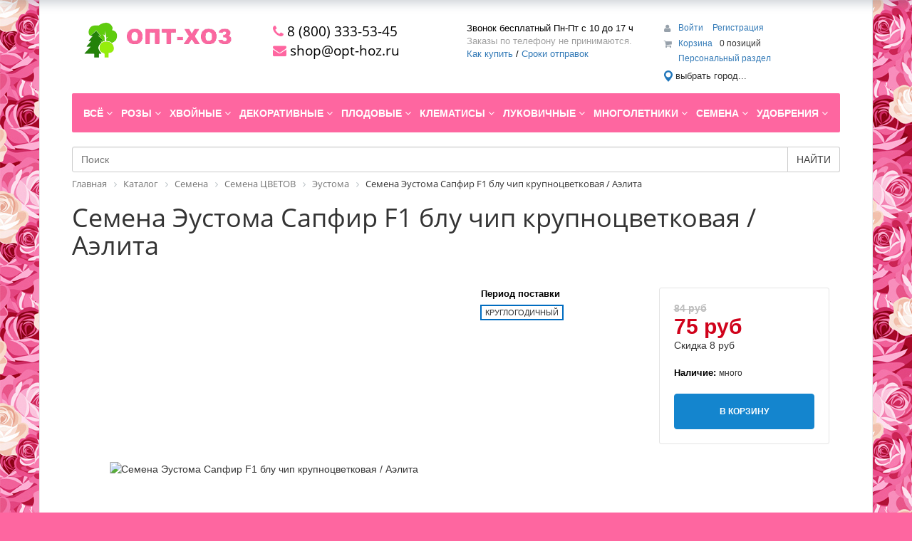

--- FILE ---
content_type: application/javascript
request_url: https://opt-hoz.ru/bitrix/components/bitrix/sale.prediction.product.detail/templates/.default/script.min.js?1764197434394
body_size: 258
content:
(function(t){})(window);function bx_sale_prediction_product_detail_load(t,a,e){a=a||{};e=e||{};BX.ajax({url:"/bitrix/components/bitrix/sale.prediction.product.detail/ajax.php",method:"POST",data:BX.merge(a,e),dataType:"html",processData:false,start:true,onsuccess:function(a){var e=BX.processHTML(a);BX(t).innerHTML=e.HTML;BX.ajax.processScripts(e.SCRIPT)}})}
//# sourceMappingURL=script.map.js